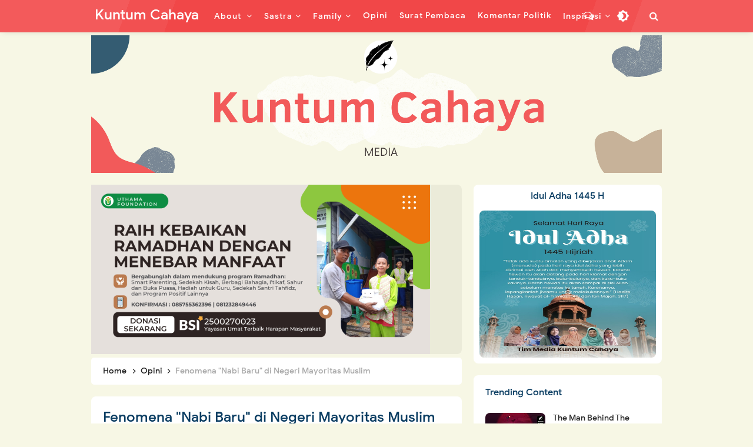

--- FILE ---
content_type: text/javascript; charset=UTF-8
request_url: https://www.kuntumcahaya.com/feeds/posts/default/-/Opini?alt=json-in-script&callback=related_results_labels&max-results=3
body_size: 9411
content:
// API callback
related_results_labels({"version":"1.0","encoding":"UTF-8","feed":{"xmlns":"http://www.w3.org/2005/Atom","xmlns$openSearch":"http://a9.com/-/spec/opensearchrss/1.0/","xmlns$blogger":"http://schemas.google.com/blogger/2008","xmlns$georss":"http://www.georss.org/georss","xmlns$gd":"http://schemas.google.com/g/2005","xmlns$thr":"http://purl.org/syndication/thread/1.0","id":{"$t":"tag:blogger.com,1999:blog-533415873037066587"},"updated":{"$t":"2026-01-21T13:22:56.091+07:00"},"category":[{"term":"Opini"},{"term":"Surat Pembaca"},{"term":"Puisi"},{"term":"Analisis"},{"term":"Reportase"},{"term":"Tsaqafah"},{"term":"Inspirasi"},{"term":"Nafsiyah"},{"term":"Cerbung"},{"term":"Teenager"},{"term":"News"},{"term":"Sharing Kepenulisan"},{"term":"Kisah"},{"term":"Parenting"},{"term":"Doa"},{"term":"Fikih"},{"term":"Cerpen"},{"term":"Motivasi"},{"term":"Resensi"},{"term":"Hikmah"},{"term":"Komentar Politik"},{"term":"family"}],"title":{"type":"text","$t":"Kuntum Cahaya"},"subtitle":{"type":"html","$t":"on maintanance"},"link":[{"rel":"http://schemas.google.com/g/2005#feed","type":"application/atom+xml","href":"https:\/\/www.kuntumcahaya.com\/feeds\/posts\/default"},{"rel":"self","type":"application/atom+xml","href":"https:\/\/www.blogger.com\/feeds\/533415873037066587\/posts\/default\/-\/Opini?alt=json-in-script\u0026max-results=3"},{"rel":"alternate","type":"text/html","href":"https:\/\/www.kuntumcahaya.com\/search\/label\/Opini"},{"rel":"hub","href":"http://pubsubhubbub.appspot.com/"},{"rel":"next","type":"application/atom+xml","href":"https:\/\/www.blogger.com\/feeds\/533415873037066587\/posts\/default\/-\/Opini\/-\/Opini?alt=json-in-script\u0026start-index=4\u0026max-results=3"}],"author":[{"name":{"$t":"admin kc"},"uri":{"$t":"http:\/\/www.blogger.com\/profile\/00519425763443171808"},"email":{"$t":"noreply@blogger.com"},"gd$image":{"rel":"http://schemas.google.com/g/2005#thumbnail","width":"16","height":"16","src":"https:\/\/img1.blogblog.com\/img\/b16-rounded.gif"}}],"generator":{"version":"7.00","uri":"http://www.blogger.com","$t":"Blogger"},"openSearch$totalResults":{"$t":"2008"},"openSearch$startIndex":{"$t":"1"},"openSearch$itemsPerPage":{"$t":"3"},"entry":[{"id":{"$t":"tag:blogger.com,1999:blog-533415873037066587.post-2379190594148936604"},"published":{"$t":"2026-01-21T13:22:00.004+07:00"},"updated":{"$t":"2026-01-21T13:22:55.958+07:00"},"category":[{"scheme":"http://www.blogger.com/atom/ns#","term":"Opini"}],"title":{"type":"text","$t":"Religius yang Kuat Tak Cukup Sekadar Ikut Pesantren Kilat"},"content":{"type":"html","$t":"\u003Cdiv class=\"separator\" style=\"clear: both; text-align: center;\"\u003E\u003Ca href=\"https:\/\/blogger.googleusercontent.com\/img\/b\/R29vZ2xl\/AVvXsEgZOn3829A5hu7ceewgx0fJC8YoHVITRKhjGRp2-igRdnrWsRxerfpSQKN_eI_hRsRuxZH82jUlO1pl4f3UCmK_IOzABLTQ_ZuA74a7it3JOPNhm_d349Cor5xHJteSpES1ME02VBe83-xqR2Tsn4ZqCH1lXD8sCT9h5BO5qcnwZVLir-EsFICRuczFZcc\/s1600\/IMG-20260120-WA0029.jpg\" style=\"margin-left: 1em; margin-right: 1em;\"\u003E\u003Cimg border=\"0\" data-original-height=\"960\" data-original-width=\"1600\" height=\"192\" src=\"https:\/\/blogger.googleusercontent.com\/img\/b\/R29vZ2xl\/AVvXsEgZOn3829A5hu7ceewgx0fJC8YoHVITRKhjGRp2-igRdnrWsRxerfpSQKN_eI_hRsRuxZH82jUlO1pl4f3UCmK_IOzABLTQ_ZuA74a7it3JOPNhm_d349Cor5xHJteSpES1ME02VBe83-xqR2Tsn4ZqCH1lXD8sCT9h5BO5qcnwZVLir-EsFICRuczFZcc\/s320\/IMG-20260120-WA0029.jpg\" width=\"320\" \/\u003E\u003C\/a\u003E\u003C\/div\u003E\u003Cbr \/\u003E\u003Cp\u003E\u003Cbr \/\u003E\u003C\/p\u003E\u003Ch2 style=\"text-align: center;\"\u003ESebagai muslim kita harus menyadari bahwa\u0026nbsp;\u003C\/h2\u003E\u003Ch3 style=\"text-align: center;\"\u003Esebagai aparatur negara harus memiliki tanggung jawab\u0026nbsp;\u003C\/h3\u003E\u003Cp style=\"text-align: center;\"\u003E______________________________\u003C\/p\u003E\u003Cp style=\"text-align: center;\"\u003E\u003Cspan style=\"text-align: left;\"\u003E\u003Cbr \/\u003E\u003C\/span\u003E\u003C\/p\u003E\u003Cp style=\"text-align: center;\"\u003E\u003Cspan style=\"text-align: left;\"\u003E\u003Ci\u003EPenulis Sri Nurhayati\u0026nbsp;\u003C\/i\u003E\u003C\/span\u003E\u003C\/p\u003E\u003Cp style=\"text-align: center;\"\u003E\u003Cspan style=\"text-align: left;\"\u003E\u003Ci\u003EKontributor Media Kuntum Cahaya dan Praktisi Pendidikan\u003C\/i\u003E\u003C\/span\u003E\u003C\/p\u003E\u003Cp\u003E\u003Cbr \/\u003E\u003C\/p\u003E\u003Ch4 style=\"text-align: left;\"\u003E\u003Cb\u003EKUNTUMCAHAYA.com,\u0026nbsp; OPlNI\u003C\/b\u003E - Demi memperkuat upaya pembinaan karakter dan spiritual Aparatur Sipil Negara (ASN), Pemerintah Kabupaten (Pemkab) Bandung, Jawa Barat, akan mengirimkan para ASN untuk mengikuti program pesantren kilat. Hal ini bertujuan untuk meningkatkan kedisiplinan, tanggung jawab dan keteladanan mereka dalam menjalankan tugas pemerintahan.\u003C\/h4\u003E\u003Cp\u003E\u003Cspan style=\"white-space: pre;\"\u003E\t\u003C\/span\u003E\u003C\/p\u003E\u003Cp\u003ETerkait program pesantren kilat ini, Bupati Bandung Dadang Supriatna menyebutkan bahwa kegiatan ini akan diisi dengan beragam materi keagamaan, pembinaan mental, serta penguatan nilai-nilai integritas yang relevan dengan tugas serta fungsi mereka sebagai ASN. Kegiatan ini menjadi bagian dari upaya pemerintah daerah untuk membangun budaya kerja yang berlandaskan moral, etika dan kejujuran di lingkungan birokrasi. (\u003Ca href=\"http:\/\/metrotvnews.co\"\u003Emetrotvnews.co\u003C\/a\u003E,6-1-2026)\u003C\/p\u003E\u003Cp\u003E\u003Cspan style=\"white-space: pre;\"\u003E\t\u003C\/span\u003E\u003C\/p\u003E\u003Cp\u003ERencana Pemkab Bandung ini memang baik, melihat kinerja aparatur pemerintahan sering mendapat keluhan dari masyarakat. Namun, mengingatkan kondisi yang ada, perlu kita pahami bahwa kondisi ini terbentuk dari iklim dan peraturan yang dipengaruhi oleh sistem hidup di tengah kita. Sistem sekuler-demokrasi yang diterapkan untuk mengatur pemerintahan negeri ini menjadikan manusia sebagai otoritas tertinggi dalam menerapkan hukum.\u003C\/p\u003E\u003Cp\u003E\u003Cbr \/\u003E\u003C\/p\u003E\u003Cp\u003ETujuan dan standar diukur berdasarkan kepentingan manusia itu sendiri dan hawa nafsunya sehingga melahirkan kebebasan dalam kehidupan. Tak heran perilaku hedon, amoral dilakukan tanpa rasa malu, termasuk dilakukan oleh mereka yang berperan sebagai aparatur negara.\u0026nbsp;\u003C\/p\u003E\u003Cp\u003E\u003Cbr \/\u003E\u003C\/p\u003E\u003Cp\u003EFenomena mereka yang ada di pemerintahan terseret isu moral maupun hukum. Itulah fakta sistem demokrasi yang lebih banyak melahirkan figur bermasalah daripada yang memberi solusi.\u003C\/p\u003E\u003Cp\u003E\u003Cbr \/\u003E\u003C\/p\u003E\u003Cp\u003EOleh karena itu, rencana ASN diikutkan dalam program pesantren kilat tak cukup untuk mampu membentuk karakter religius atau spiritual mereka demi meningkatkan kedisiplinan, tanggung jawab dan keteladanan mereka sebab keikutsertaan mereka dalam program pesantren kilat ini bukan solusi.\u003C\/p\u003E\u003Cp\u003E\u003Cbr \/\u003E\u003C\/p\u003E\u003Cp\u003EApalagi jika pelaksanaannya hanya eksidental atau ketika muncul masalah kedisiplinan, tanggung-jawab, keteladanan dan moral. Ibarat menabur garam di lautan, hal ini tidak akan memberi pengaruh secara signifikan. Ini hanya solusi yang pragmatis dan tambal sulam yang tak menyentuh akar permasalahan. Selama lembaga tempat mereka bekerja terbentuk dari asas sekuler-kapitalis-demokrasi, maka sulit untuk membentuk karakter religius.\u003C\/p\u003E\u003Cp\u003E\u003Cbr \/\u003E\u003C\/p\u003E\u003Cp\u003EDemokrasi adalah sistem yang bertentangan dengan fitrah manusia. Ide yang mengagungkan akal manusia dan menyampingkan Sang Pencipta dalam menetapkan hukum telah membawa manusia pada kerusakan yang muncul di berbagai lini kehidupan, termasuk dalam perilaku manusia yang telah membawa pada kemurkaan Allah Swt..\u0026nbsp;\u003C\/p\u003E\u003Cp\u003E\u003Cbr \/\u003E\u003C\/p\u003E\u003Cp\u003EKarena demokrasi hanya indah di permukaan saja, tetapi realitanya busuk bagi kehidupan manusia. Alih-alih mengangkat derajat hidup manusia, demoktrasi justru telah membawa manusia pada kerendahan martabat yang jauh lebih rendah dari binatang, demokrasi menjadikan manusia hidup tanpa aturan, bebas tanpa batasan dan tujuan yang benar.\u0026nbsp;\u0026nbsp;\u003C\/p\u003E\u003Cp\u003E\u003Cbr \/\u003E\u003C\/p\u003E\u003Cp\u003EBerbeda halnya dengan Islam yang mampu membawa pada ketinggian martabat bagi manusia. Islam dengan sistem yang berasal dari Al-Khalik memiliki aturan yang mampu membimbing manusia dalam menjalankan kehidupan di semua aspek. Termasuk di dalamnya memiliki konsep dan dasar-dasar pembinaan karakter (kepribadian) individu muslim agar memiliki kepribadian Islam (\u003Ci\u003Esyakhsyiyah Islamiah\u003C\/i\u003E); pola pikir (\u003Ci\u003Eaqliyah\u003C\/i\u003E \u003Ci\u003EIslamiah\u003C\/i\u003E) dan pola sikap (\u003Ci\u003Enafsiyah Islamiah\u003C\/i\u003E).\u0026nbsp;\u003C\/p\u003E\u003Cp\u003E\u003Cbr \/\u003E\u003C\/p\u003E\u003Cp\u003EDalam mengarahkan dan membentuk pola pikir ini, dilakukan dengan cara menempatkan Islam sebagai sandaran dalam berpikir dan menentukan keputusan hukum (standar baik-buruk). Adapun dalam membentuk pola sikap yakni salah satunya rasa cinta dan bencinya terhadap segala sesuatu disandarkan pada hukum syariat Islam.\u0026nbsp;\u003C\/p\u003E\u003Cp\u003E\u003Cbr \/\u003E\u003C\/p\u003E\u003Cp\u003ETermasuk di dalamnya dalam memenuhi tuntutan kehidupannya. Dalam hal ini, Islam menuntun manusia untuk menempatkan halal dan haram dalam setiap perbuatannya. Keimanan, ketaatan serta ketakwaan sebagai pondasi harus dibentuk dalam diri mereka.\u003C\/p\u003E\u003Cp\u003E\u003Cbr \/\u003E\u003C\/p\u003E\u003Cp\u003EKeimanan, ketaatan serta ketakwaan yang terpatri dalam diri mereka akan memahami bahwa tugas mereka sebagai bagian dari aparatur pemerintahan adalah sebuah amanah yang harus ditunaikan. Mereka memahami bahwa dirinya memiliki tanggung jawab untuk menunaikan apa yang menjadi tugas mereka, seperti melakukan berbagai macam layanan yang menjadi hak rakyat.\u0026nbsp;\u003C\/p\u003E\u003Cp\u003E\u003Cbr \/\u003E\u003C\/p\u003E\u003Cp\u003ESebagaimana perintah Allah dalam Al-Qur'an dalam surah An-Nisa ayat 58:\u003C\/p\u003E\u003Cp\u003E\u003Cbr \/\u003E\u003C\/p\u003E\u003Cp\u003E۞إِنَّ ٱللَّهَ يَأۡمُرُكُمۡ أَن تُؤَدُّواْ ٱلۡأَمَٰنَٰتِ إِلَىٰٓ أَهۡلِهَا\u003C\/p\u003E\u003Cp\u003E\u003Cbr \/\u003E\u003C\/p\u003E\u003Cp\u003E“Sesungguhnya Allah Swt. memerintahkan kepada kalian untuk menunaikan amanah kepada yang berhak menerimanya.”\u003C\/p\u003E\u003Cp\u003E\u003Cbr \/\u003E\u003C\/p\u003E\u003Cp\u003ESelain dibentuk keimanan, ketaatan, dan ketakwaan yang ditanamkan dalam diri mereka, perlu adanya kontrol di tengah masyarakat untuk mencegah keburukan. Adanya kontrol masyarakat ini sebagai bentuk untuk menjaga suasana keimanan senantiasa ada dalam menjalankan setiap aktivitas dalam sendi kehidupan. Karena hal ini adalah bagian dari amar makruf nahi mungkar yang lahir dari keimanan terhadap Sang Pencipta.\u003C\/p\u003E\u003Cp\u003E\u003Cbr \/\u003E\u003C\/p\u003E\u003Cp\u003ETak hanya kontrol masyarakat saja suasana keimanan ditunjang juga dengan adanya aturan negara yang mengatur masyarakat agar taat terhadap syariat.\u0026nbsp; Dengan demikian kepribadian akan menjadi baik dan terjaga. Semua ini hanya bisa dilakukan dalam suasana kehidupan islami yang terbentuk dalam bingkai sistem Khil4fah Islamiah. Wallahualam bissawab. [\u003Ci\u003ELuth\/MKC\u003C\/i\u003E]\u003C\/p\u003E"},"link":[{"rel":"replies","type":"application/atom+xml","href":"https:\/\/www.kuntumcahaya.com\/feeds\/2379190594148936604\/comments\/default","title":"Posting Komentar"},{"rel":"replies","type":"text/html","href":"https:\/\/www.kuntumcahaya.com\/2026\/01\/religius-yang-kuat-tak-cukup-sekadar.html#comment-form","title":"0 Komentar"},{"rel":"edit","type":"application/atom+xml","href":"https:\/\/www.blogger.com\/feeds\/533415873037066587\/posts\/default\/2379190594148936604"},{"rel":"self","type":"application/atom+xml","href":"https:\/\/www.blogger.com\/feeds\/533415873037066587\/posts\/default\/2379190594148936604"},{"rel":"alternate","type":"text/html","href":"https:\/\/www.kuntumcahaya.com\/2026\/01\/religius-yang-kuat-tak-cukup-sekadar.html","title":"Religius yang Kuat Tak Cukup Sekadar Ikut Pesantren Kilat"}],"author":[{"name":{"$t":"Siska"},"uri":{"$t":"http:\/\/www.blogger.com\/profile\/16512889912646745201"},"email":{"$t":"noreply@blogger.com"},"gd$image":{"rel":"http://schemas.google.com/g/2005#thumbnail","width":"16","height":"16","src":"https:\/\/img1.blogblog.com\/img\/b16-rounded.gif"}}],"media$thumbnail":{"xmlns$media":"http://search.yahoo.com/mrss/","url":"https:\/\/blogger.googleusercontent.com\/img\/b\/R29vZ2xl\/AVvXsEgZOn3829A5hu7ceewgx0fJC8YoHVITRKhjGRp2-igRdnrWsRxerfpSQKN_eI_hRsRuxZH82jUlO1pl4f3UCmK_IOzABLTQ_ZuA74a7it3JOPNhm_d349Cor5xHJteSpES1ME02VBe83-xqR2Tsn4ZqCH1lXD8sCT9h5BO5qcnwZVLir-EsFICRuczFZcc\/s72-c\/IMG-20260120-WA0029.jpg","height":"72","width":"72"},"thr$total":{"$t":"0"}},{"id":{"$t":"tag:blogger.com,1999:blog-533415873037066587.post-4712297280476571895"},"published":{"$t":"2026-01-20T20:16:00.003+07:00"},"updated":{"$t":"2026-01-20T20:16:45.292+07:00"},"category":[{"scheme":"http://www.blogger.com/atom/ns#","term":"Opini"}],"title":{"type":"text","$t":"Menakar Ulang Kebijakan: Antara Gimik Politik MBG dan Ancaman Nyata Dekadensi Generasi"},"content":{"type":"html","$t":"\u003Cdiv class=\"separator\" style=\"clear: both; text-align: center;\"\u003E\u003Ca href=\"https:\/\/blogger.googleusercontent.com\/img\/b\/R29vZ2xl\/AVvXsEgreElQ2wowPip7kPQ_aYOYaaYtEvDehG5bHB_ilWWCvQo2EFAX0JvmoY3pVmo-h0XLcE_y_RQB5yfQTHWlu63da4huHfQqV5inm7da08qxyyencOUk8UcRJxGSvBX8-fHkrW5aJAsFmXaQFvGoWF0jza4IFiH4TfqPzkj4Kg_AdytLLJpKPRdSWI4g8yA\/s1600\/IMG-20260120-WA0027.jpg\" style=\"margin-left: 1em; margin-right: 1em;\"\u003E\u003Cimg border=\"0\" data-original-height=\"960\" data-original-width=\"1600\" height=\"192\" src=\"https:\/\/blogger.googleusercontent.com\/img\/b\/R29vZ2xl\/AVvXsEgreElQ2wowPip7kPQ_aYOYaaYtEvDehG5bHB_ilWWCvQo2EFAX0JvmoY3pVmo-h0XLcE_y_RQB5yfQTHWlu63da4huHfQqV5inm7da08qxyyencOUk8UcRJxGSvBX8-fHkrW5aJAsFmXaQFvGoWF0jza4IFiH4TfqPzkj4Kg_AdytLLJpKPRdSWI4g8yA\/s320\/IMG-20260120-WA0027.jpg\" width=\"320\" \/\u003E\u003C\/a\u003E\u003C\/div\u003E\u003Cbr \/\u003E\u003Cp\u003E\u003Cbr \/\u003E\u003C\/p\u003E\u003Ch2 style=\"text-align: center;\"\u003ENegara wajib memenuhi kebutuhan pokok rakyatnya\u003C\/h2\u003E\u003Ch3 style=\"text-align: center;\"\u003Edengan menyediakan lapangan kerja serta memfilter konten-konten yang merusak moral\u003C\/h3\u003E\u003Cp style=\"text-align: center;\"\u003E_______________________________\u003C\/p\u003E\u003Cp style=\"text-align: center;\"\u003E\u003Cbr \/\u003E\u003C\/p\u003E\u003Cp style=\"text-align: center;\"\u003E\u003Ci\u003EPenulis Endah Dwianti, S.E.Ak., CA., M.Ak.\u003C\/i\u003E\u003C\/p\u003E\u003Cp style=\"text-align: center;\"\u003E\u003Ci\u003EKontributor Media Kuntum Cahaya dan Pengusaha\u003C\/i\u003E\u003C\/p\u003E\u003Cp style=\"text-align: center;\"\u003E\u003Cbr \/\u003E\u003C\/p\u003E\u003Ch4 style=\"text-align: left;\"\u003E\u003Cb\u003EKUNTUMCAHAYA.com, OPlNl\u003C\/b\u003E- Memasuki tahun 2026, kita disuguhi dua realitas pahit yang mencoreng wajah pendidikan dan kesejahteraan di tanah air.\u003C\/h4\u003E\u003Cp\u003E\u003Cbr \/\u003E\u003C\/p\u003E\u003Cp\u003EDi satu sisi, program Makan Bergizi Gratis (MBG) yang digadang-gadang sebagai solusi stunting justru menuai badai kritik. Di sisi lain, dunia digital kita sedang \"berdarah\" akibat paparan game online yang menginspirasi tindakan kriminal nyata di kalangan remaja. Jika ditarik benang merahnya, kedua masalah ini bermuara pada satu titik: kegagalan sistemis negara dalam melindungi dan mengurusi rakyatnya.\u003C\/p\u003E\u003Cp\u003E\u003Cbr \/\u003E\u003C\/p\u003E\u003Ch3 style=\"text-align: left;\"\u003EMBG: Program Populis di Tengah Karut-Marut Implementasi\u003C\/h3\u003E\u003Cp\u003E\u003Cbr \/\u003E\u003C\/p\u003E\u003Cp\u003EProgram Makan Bergizi Gratis kini genap berjalan setahun. Namun, alih-alih angka stunting menurun drastis, kita justru disuguhi rentetan malapraktik di lapangan. Berita mengenai keracunan massal peserta MBG, temuan wadah makanan (ompreng) yang mengandung babi, hingga standar Satuan Pelayanan Makanan Bergizi (SPPG) yang asal-asalan menjadi rapor merah yang tak terelakkan.\u003C\/p\u003E\u003Cp\u003E\u003Cbr \/\u003E\u003C\/p\u003E\u003Cp\u003EMasalah akuntabilitas juga menjadi sorotan tajam. \u003Ci\u003EKompas TV\u003C\/i\u003E (08-01-2026) melaporkan kritik dari Celios terkait keputusan pemerintah yang tetap menjalankan program MBG di saat libur sekolah. Hal ini memicu kebingungan publik mengenai efektivitas dan transparansi anggarannya.\u003C\/p\u003E\u003Cp\u003E\u003Cbr \/\u003E\u003C\/p\u003E\u003Cp\u003EBelum lagi urusan skala prioritas; \u003Ci\u003EKontan\u003C\/i\u003E (08-01-2026) menyebutkan bahwa meskipun anggaran bencana mencapai Rp60 triliun, Menteri Keuangan memastikan anggaran MBG tidak akan terganggu. Hal ini menunjukkan betapa besarnya ambisi politik di balik program ini, meski harus memangkas pos anggaran strategis lainnya.\u0026nbsp;\u003C\/p\u003E\u003Cp\u003E\u003Cbr \/\u003E\u003C\/p\u003E\u003Cp\u003EDi tingkat lokal, \u003Ci\u003EDetik Jatim\u003C\/i\u003E (09-01-2026) mencatat kekhawatiran Komnas PA Surabaya mengenai keberlanjutan program ini saat libur sekolah yang dianggap kurang tepat sasaran. Jika kita analisis lebih dalam, MBG tampak lebih menonjolkan sisi populis-kapitalistiknya.\u0026nbsp;\u003C\/p\u003E\u003Cp\u003E\u003Cbr \/\u003E\u003C\/p\u003E\u003Cp\u003EKepentingan penguasa untuk menjaga citra dan keuntungan para pengusaha \"kroni\" yang mengelola dapur SPPG jauh lebih dominan daripada esensi gizi bagi rakyat. Ini adalah bukti nyata betapa anggaran negara yang strategis tidak dikelola secara amanah, melainkan dipaksakan berjalan demi kepentingan segelintir elite.\u003C\/p\u003E\u003Cp\u003E\u003Cbr \/\u003E\u003C\/p\u003E\u003Ch3 style=\"text-align: left;\"\u003EBahaya Digital: Saat Game Online Menjadi Guru Pembunuhan\u003C\/h3\u003E\u003Cp\u003E\u003Cbr \/\u003E\u003C\/p\u003E\u003Cp\u003ESementara urusan perut rakyat dijadikan komoditas politik, mentalitas generasi muda kita dihancurkan lewat ruang digital yang tak terfilter. Kasus kekerasan yang terinspirasi game online bukan lagi sekadar isapan jempol.\u003C\/p\u003E\u003Cp\u003E\u003Cbr \/\u003E\u003C\/p\u003E\u003Cp\u003E\u003Ca href=\"http:\/\/Kompas.com\"\u003EKompas.com\u003C\/a\u003E (29-12-2025) melaporkan kejadian tragis di Medan, di mana seorang anak tega membunuh ibunya sendiri hanya karena dipicu oleh adiksi gim online. Tak berhenti di situ, \u003Ca href=\"http:\/\/CNNIndonesia.com\"\u003ECNNIndonesia.com\u003C\/a\u003E (26-12-2025) mengabarkan penetapan tersangka seorang mahasiswa dalam kasus teror bom di 10 sekolah di Depok, yang lagi-lagi menunjukkan pengaruh destruktif konten digital.\u003C\/p\u003E\u003Cp\u003E\u003Cbr \/\u003E\u003C\/p\u003E\u003Cp\u003EPlatform digital saat ini tidaklah netral. Kapitalisme global memanfaatkannya untuk meraup cuan tanpa memedulikan apakah konten kekerasan tersebut akan merusak syaraf empati anak-anak. Negara tampak gagap dan tak berdaya menghadapi hegemoni digital ini, membiarkan generasi muda terpapar konten bebas yang memicu tindakan bullying, bunuh diri, hingga pembunuhan.\u003C\/p\u003E\u003Cp\u003E\u003Cbr \/\u003E\u003C\/p\u003E\u003Ch3 style=\"text-align: left;\"\u003EMengembalikan Fungsi Negara sebagai Pelayan Rakyat\u003C\/h3\u003E\u003Cp\u003E\u003Cbr \/\u003E\u003C\/p\u003E\u003Cp\u003EDalam kaca mata Islam, fungsi negara adalah sebagai \u003Ci\u003Eraa’in\u003C\/i\u003E (pengurus) dan \u003Ci\u003Ejunnah\u003C\/i\u003E (pelindung). Sebuah kebijakan tidak boleh lahir hanya untuk popularitas atau mengakomodasi kepentingan pengusaha.\u003C\/p\u003E\u003Cp\u003E\u003Cbr \/\u003E\u003C\/p\u003E\u003Cp\u003E1. Pemenuhan Gizi Integral: Islam memandang masalah gizi bukan sekadar bagi-bagi nasi kotak. Negara harus menjamin ketersediaan lapangan kerja agar kepala keluarga mampu membeli makanan bergizi.\u003C\/p\u003E\u003Cp\u003E\u003Cbr \/\u003E\u003C\/p\u003E\u003Cp\u003ENegara juga wajib mengontrol harga pangan di pasar agar terjangkau. Pendidikan gizi diberikan secara sistemis, bukan proyek musiman yang rawan dikorupsi. Anggaran negara dikelola secara amanah (baitulmal) untuk kemaslahatan umum, bukan untuk memanjakan kroni.\u003C\/p\u003E\u003Cp\u003E\u003Cbr \/\u003E\u003C\/p\u003E\u003Cp\u003E2. Perlindungan Generasi: Terkait ancaman digital, Islam mewajibkan negara menjaga keamanan pemikiran dan moral rakyatnya. Kedaulatan digital harus ditegakkan untuk memfilter konten yang merusak.\u003C\/p\u003E\u003Cp\u003E\u003Cbr \/\u003E\u003C\/p\u003E\u003Cp\u003EKekuatan individu yang bertakwa, kontrol sosial dari masyarakat yang peduli, serta penegakan hukum yang tegas dari negara (tiga pilar) adalah satu-satunya cara membentengi generasi dari kerusakan moral akibat game online.\u0026nbsp;\u003C\/p\u003E\u003Cp\u003E\u003Cbr \/\u003E\u003C\/p\u003E\u003Cp\u003ESebagai penutup, selama kebijakan kita masih berlandaskan pada asas manfaat, materiil dan sekularisme, maka masalah stunting maupun degradasi moral tidak akan pernah usai.\u003C\/p\u003E\u003Cp\u003E\u003Cbr \/\u003E\u003C\/p\u003E\u003Cp\u003EKita membutuhkan transformasi sistemis yang menempatkan kesejahteraan rakyat di atas kepentingan korporat dan mengembalikan nilai-nilai luhur dalam menjaga akal dan jiwa generasi masa depan. Wallahualam bissawab. [\u003Ci\u003ELuth\/MKC\u003C\/i\u003E]\u003C\/p\u003E"},"link":[{"rel":"replies","type":"application/atom+xml","href":"https:\/\/www.kuntumcahaya.com\/feeds\/4712297280476571895\/comments\/default","title":"Posting Komentar"},{"rel":"replies","type":"text/html","href":"https:\/\/www.kuntumcahaya.com\/2026\/01\/menakar-ulang-kebijakan-antara-gimik.html#comment-form","title":"0 Komentar"},{"rel":"edit","type":"application/atom+xml","href":"https:\/\/www.blogger.com\/feeds\/533415873037066587\/posts\/default\/4712297280476571895"},{"rel":"self","type":"application/atom+xml","href":"https:\/\/www.blogger.com\/feeds\/533415873037066587\/posts\/default\/4712297280476571895"},{"rel":"alternate","type":"text/html","href":"https:\/\/www.kuntumcahaya.com\/2026\/01\/menakar-ulang-kebijakan-antara-gimik.html","title":"Menakar Ulang Kebijakan: Antara Gimik Politik MBG dan Ancaman Nyata Dekadensi Generasi"}],"author":[{"name":{"$t":"Siska"},"uri":{"$t":"http:\/\/www.blogger.com\/profile\/16512889912646745201"},"email":{"$t":"noreply@blogger.com"},"gd$image":{"rel":"http://schemas.google.com/g/2005#thumbnail","width":"16","height":"16","src":"https:\/\/img1.blogblog.com\/img\/b16-rounded.gif"}}],"media$thumbnail":{"xmlns$media":"http://search.yahoo.com/mrss/","url":"https:\/\/blogger.googleusercontent.com\/img\/b\/R29vZ2xl\/AVvXsEgreElQ2wowPip7kPQ_aYOYaaYtEvDehG5bHB_ilWWCvQo2EFAX0JvmoY3pVmo-h0XLcE_y_RQB5yfQTHWlu63da4huHfQqV5inm7da08qxyyencOUk8UcRJxGSvBX8-fHkrW5aJAsFmXaQFvGoWF0jza4IFiH4TfqPzkj4Kg_AdytLLJpKPRdSWI4g8yA\/s72-c\/IMG-20260120-WA0027.jpg","height":"72","width":"72"},"thr$total":{"$t":"0"}},{"id":{"$t":"tag:blogger.com,1999:blog-533415873037066587.post-6586147441795760017"},"published":{"$t":"2026-01-19T21:03:00.001+07:00"},"updated":{"$t":"2026-01-19T21:03:02.619+07:00"},"category":[{"scheme":"http://www.blogger.com/atom/ns#","term":"Opini"}],"title":{"type":"text","$t":"Eksistensi Isra*l dan Ilusi Pembebasan P4lestina"},"content":{"type":"html","$t":"\u003Cp\u003E\u0026nbsp;\u003C\/p\u003E\u003Cdiv class=\"separator\" style=\"clear: both; text-align: center;\"\u003E\u003Ca href=\"https:\/\/blogger.googleusercontent.com\/img\/b\/R29vZ2xl\/AVvXsEhppnco05Yj_GgI2Ff6CGa4JhERtreU475v8jSelA9dHvn90CEHFxDs8wmBtizBRRFTCimZJCUxoDbFIqDUK9qO_FSeADBpMqJzRHLQPdQfodMverh2qt6wAfeUB6NL1ANop1iY96xhyQ3FJbFBl2xCTVh5rVq-VsyW-BYVk2FVR3IYVJJB53bmrDwzgHo\/s1600\/IMG-20260119-WA0029.jpg\" style=\"margin-left: 1em; margin-right: 1em;\"\u003E\u003Cimg border=\"0\" data-original-height=\"960\" data-original-width=\"1600\" height=\"192\" src=\"https:\/\/blogger.googleusercontent.com\/img\/b\/R29vZ2xl\/AVvXsEhppnco05Yj_GgI2Ff6CGa4JhERtreU475v8jSelA9dHvn90CEHFxDs8wmBtizBRRFTCimZJCUxoDbFIqDUK9qO_FSeADBpMqJzRHLQPdQfodMverh2qt6wAfeUB6NL1ANop1iY96xhyQ3FJbFBl2xCTVh5rVq-VsyW-BYVk2FVR3IYVJJB53bmrDwzgHo\/s320\/IMG-20260119-WA0029.jpg\" width=\"320\" \/\u003E\u003C\/a\u003E\u003C\/div\u003E\u003Cbr \/\u003E\u003Cp\u003E\u003C\/p\u003E\u003Cp\u003E\u003Cbr \/\u003E\u003C\/p\u003E\u003Ch2 style=\"text-align: center;\"\u003EIsra*l merupakan entitas yang dibentuk negara adidaya untuk melakukan penjajahan\u003C\/h2\u003E\u003Ch3 style=\"text-align: center;\"\u003Emenolak perdamaian, dan memperluas kekuasaannya\u003C\/h3\u003E\u003Cp style=\"text-align: center;\"\u003E_________________________\u003C\/p\u003E\u003Cp style=\"text-align: center;\"\u003E\u003Cbr \/\u003E\u003C\/p\u003E\u003Cp style=\"text-align: center;\"\u003E\u003Ci\u003EPenulis Amriane Hidayati\u003C\/i\u003E\u003C\/p\u003E\u003Cp style=\"text-align: center;\"\u003E\u003Ci\u003EKontributor Media Kuntum Cahaya\u0026nbsp;\u003C\/i\u003E\u003C\/p\u003E\u003Cp\u003E\u003Cbr \/\u003E\u003C\/p\u003E\u003Ch4 style=\"text-align: left;\"\u003E\u003Cb\u003EKUNTUM CAHAYA.com, OPINI\u003C\/b\u003E - Luka P4lestina itu masih menganga, kondisinya kian terpuruk dan mengkhawatirkan. Pendudukan, pembantaian, dan krisis kemanusiaan yang menimpa warga P4lestina tak kunjung usai. Sementara, tidak ada solusi nyata dari para pemimpin dunia.\u0026nbsp;\u003C\/h4\u003E\u003Cp\u003E\u003Cbr \/\u003E\u003C\/p\u003E\u003Cp\u003EMenurut beberapa sumber medis, jumlah korban tewas akibat agresi Isra*l di Jalur G4za sejak Oktober 2023 telah mencapai 71.269 orang, sementara 171.232 lainnya mengalami luka-luka. (\u003Ca href=\"http:\/\/antaranews.com\"\u003Eantaranews.com\u003C\/a\u003E, 31-12-2025)\u003C\/p\u003E\u003Cp\u003E\u003Cbr \/\u003E\u003C\/p\u003E\u003Cp\u003EBahkan baru-baru ini, pemerintah Israel mengambil keputusan kontroversial dengan mencabut izin operasional 37 organisasi kemanusiaan internasional yang bekerja di G4za dan Tepi Barat. Dengan alasan tidak memenuhi persyaratan berdasarkan aturan pendaftaran terbaru. (\u003Ca href=\"http:\/\/tempo.com\"\u003Etempo.com\u003C\/a\u003E, 31-12-2025)\u003C\/p\u003E\u003Cp\u003E\u003Cbr \/\u003E\u003C\/p\u003E\u003Cp\u003ESementara itu, kecaman global pun terus bermunculan menanggapi keputusan pemerintah Isra*l ini. Pasalnya, keputusan ini dinilai sebagai hambatan serius yang akan memperburuk krisis kemanusiaan di wilayah P4lestina sebab organisasi-organisasi tersebut berperan penting dalam memberikan bantuan pelayanan medis, bantuan pangan, pelayanan darurat, serta perlindungan sipil di tengah agresi yang masih berlangsung.\u003C\/p\u003E\u003Cp\u003E\u003Cbr \/\u003E\u003C\/p\u003E\u003Ch3 style=\"text-align: left;\"\u003EPenderitaan P4lestina Terus Berlanjut\u003C\/h3\u003E\u003Cp\u003E\u003Cbr \/\u003E\u003C\/p\u003E\u003Cp\u003EPenderitaan P4lestina niscaya akan terus berlangsung selama negara Israe*l tetap eksis, baik diakui atau pun tidak oleh dunia sebab Isra*l akan terus mewujudkan cita-citanya untuk mendirikan negara Isra*l Raya dan menguasai politik, ekonomi dunia dengan segala cara. Inilah tujuan Isra*l sejak awal, dengan jalan melakukan pendudukan paksa dan perampasan tanah atas P4lestina.\u0026nbsp;\u003C\/p\u003E\u003Cp\u003E\u003Cbr \/\u003E\u003C\/p\u003E\u003Cp\u003EIsra*l merupakan entitas yang dibentuk negara adidaya untuk melakukan penjajahan, menolak perdamaian, dan memperluas kekuasaannya. Oleh karena itu, selama pemimpin negeri-negeri muslim membiarkan Isra*l tetap eksis, sama saja dengan membiarkan P4lestina menderita selamanya.\u003C\/p\u003E\u003Cp\u003E\u003Cbr \/\u003E\u003C\/p\u003E\u003Cp\u003EMaka berbagai upaya perdamaian pun dilakukan oleh negara-negara PBB untuk mengakhiri penderitaan P4lestina, mulai dari gencatan senjata hingga menyerukan kemerdekaan. Namun, sering kali berakhir dengan pengkhianatan yang dilakukan Israel dan sekutunya.\u003C\/p\u003E\u003Cp\u003E\u003Cbr \/\u003E\u003C\/p\u003E\u003Cp\u003ESelain itu, solusi dua negara yang ditawarkan dunia internasional yang dipimpin AS selama ini juga terbukti gagal dalam menyelesaikan permasalahan P4lestina. Sebaliknya, berbagai tawaran penyelesaian yang dipimpin AS hanya memposisikan P4lestina ke dalam jurang penderitaan yang makin dalam.\u003C\/p\u003E\u003Cp\u003E\u003Cbr \/\u003E\u003C\/p\u003E\u003Cp\u003ETermasuk retorika diplomatik dunia yang sekadar mengutuk atau memohon kebaikan Isra*l untuk membuka bantuan kemanusiaan, nyatanya tak cukup membebaskan penderitaan P4lestina sebab P4lestina tidak hanya butuh bantuan pangan, pakaian dan medis saja, tetapi butuh bantuan militer lengkap untuk mengusir penjajahan Isra*l.\u003C\/p\u003E\u003Cp\u003E\u003Cbr \/\u003E\u003C\/p\u003E\u003Ch3 style=\"text-align: left;\"\u003ESolusi Islam dan Urgensi Persatuan Umat\u003C\/h3\u003E\u003Cp\u003E\u003Cbr \/\u003E\u003C\/p\u003E\u003Cp\u003EKita menyaksikan hari ini umat Islam jumlahnya sangat banyak, tetapi begitu rapuh dan tak berdaya di hadapan musuh-musuh Islam. Kita tidak mampu menolong saudara-saudara kita yang tertindas, mengapa? Karena keadaan umat Islam saat ini terpecah belah oleh batas-batas wilayah yang diterapkan sistem kapitalis saat ini.\u0026nbsp;\u003C\/p\u003E\u003Cp\u003E\u003Cbr \/\u003E\u003C\/p\u003E\u003Cp\u003EMaka kita menyaksikan hari ini bagaimana para penguasa negeri muslim melakukan pengkhianatan terhadap saudara muslimnya sendiri, yakni diam menyaksikan pembantaian demi pembantaian saudaranya di P4lestina tanpa mampu mengirimkan bantuan militernya. Karena para penguasa muslim saat ini memandang persoalan P4lestina sekadar isu kemanusiaan, bukan persoalan umat.\u0026nbsp;\u003C\/p\u003E\u003Cp\u003E\u003Cbr \/\u003E\u003C\/p\u003E\u003Cp\u003EPadahal sejatinya ini adalah persoalan kedaulatan dan pembelaan umat Islam terhadap penjajahan. Semua ini terjadi dikarenakan ketiadaan satu kepemimpinan umat Islam yakni Khil4fah, yang dulu pernah menyatukan umat Islam di seluruh dunia dan memiliki kedaulatan.\u003C\/p\u003E\u003Cp\u003E\u003Cbr \/\u003E\u003C\/p\u003E\u003Cp\u003EKondisi umat muslim saat ini\u0026nbsp; jumlahnya banyak, namun tidak memiliki kekuatan. Keadaan ini telah disebutkan oleh Rasulullah shallallahu ‘alaihi wa sallam dalam hadist berikut :\u0026nbsp;\u003C\/p\u003E\u003Cp\u003E\u003Cbr \/\u003E\u003C\/p\u003E\u003Cp\u003E“Hampir-hampir umat-umat lain mengeroyok kalian (umat Islam) sebagaimana orang-orang yang makan memperebutkan piring besar mereka\". Sebagian sahabat berkata: \"apakah ketika itu kita sedikit wahai Rasulullah?\" Nabi menjawab: \"Bahkan ketika itu kalian sangat banyak. Namun kalian seperti buih di aliran air. Dan Allah akan mencabut rasa takut dari dada musuh-musuh kalian terhadap kalian. Dan Allah akan menimpakan wahn (kelemahan) di dalam hati kalian”. Sebagian sahabat bertanya: \"Wahai Rasulullah, apakah wahn itu?”. Nabi menjawab: “Cinta dunia dan takut menghadapi mati.\" (HR. Abu Dawud no. 4297)\u003C\/p\u003E\u003Cp\u003E\u003Cbr \/\u003E\u003C\/p\u003E\u003Cp\u003EMaka fakta ini seharusnya memberikan kesadaran kepada kita semua umat muslim, bahwasanya penderitaan P4lestina akan berakhir ketika umat Islam bersatu dalam satu kepemimpinan politik yang kuat, yaitu dalam naungan Khil4fah yang berjalan di atas syariat Islam untuk kemudian menjalankan hukum Allah Swt. dalam mengatur kehidupan seluruh kaum muslimin. Karena pemimpin dalam Islam adalah \u003Ci\u003Ejunnah\u003C\/i\u003E (perisai) bagi rakyatnya. Dengan cara ini, para penjajah akan menghadapi lawan yang sesungguhnya.\u0026nbsp;\u003C\/p\u003E\u003Cp\u003E\u003Cbr \/\u003E\u003C\/p\u003E\u003Cp\u003ESebagaimana dahulu di masa kejayaan Daulah Islam tanah P4lestina menjadi bagian dari negeri Syam yang telah ditaklukkan oleh pasukan kaum muslim di masa Khalifah Umar bin Khattab sehingga tanah P4lestina menjadi tanah milik umat Islam. Maka sudah sepatutnya kaum muslim menguatkan perjuangannya untuk membebaskan tanah kaum muslim tersebut dengan cara bersatu dan berjuang menegakkan kembali Daulah Islam di tengah umat dan dunia internasional dengan jalan amar makruf nahi mungkar.\u003C\/p\u003E\u003Cp\u003E\u003Cbr \/\u003E\u003C\/p\u003E\u003Cp\u003EPersatuan umat dan urgensi kepemimpinan yang satu di bawah naungan Islam merupakan solusi nyata bagi persoalan P4lestina dan negeri-negeri muslim yang kini tertindas. Tanpa persatuan umat dan perubahan struktural tersebut, maka pembebasan P4lestina hanyalah ilusi dan akan menjadi penderitaan yang tak kunjung usai. Wallahualam bissawab. [\u003Ci\u003EGSM\/MKC\u003C\/i\u003E]\u003C\/p\u003E"},"link":[{"rel":"replies","type":"application/atom+xml","href":"https:\/\/www.kuntumcahaya.com\/feeds\/6586147441795760017\/comments\/default","title":"Posting Komentar"},{"rel":"replies","type":"text/html","href":"https:\/\/www.kuntumcahaya.com\/2026\/01\/eksistensi-isral-dan-ilusi-pembebasan.html#comment-form","title":"0 Komentar"},{"rel":"edit","type":"application/atom+xml","href":"https:\/\/www.blogger.com\/feeds\/533415873037066587\/posts\/default\/6586147441795760017"},{"rel":"self","type":"application/atom+xml","href":"https:\/\/www.blogger.com\/feeds\/533415873037066587\/posts\/default\/6586147441795760017"},{"rel":"alternate","type":"text/html","href":"https:\/\/www.kuntumcahaya.com\/2026\/01\/eksistensi-isral-dan-ilusi-pembebasan.html","title":"Eksistensi Isra*l dan Ilusi Pembebasan P4lestina"}],"author":[{"name":{"$t":"Siska"},"uri":{"$t":"http:\/\/www.blogger.com\/profile\/16512889912646745201"},"email":{"$t":"noreply@blogger.com"},"gd$image":{"rel":"http://schemas.google.com/g/2005#thumbnail","width":"16","height":"16","src":"https:\/\/img1.blogblog.com\/img\/b16-rounded.gif"}}],"media$thumbnail":{"xmlns$media":"http://search.yahoo.com/mrss/","url":"https:\/\/blogger.googleusercontent.com\/img\/b\/R29vZ2xl\/AVvXsEhppnco05Yj_GgI2Ff6CGa4JhERtreU475v8jSelA9dHvn90CEHFxDs8wmBtizBRRFTCimZJCUxoDbFIqDUK9qO_FSeADBpMqJzRHLQPdQfodMverh2qt6wAfeUB6NL1ANop1iY96xhyQ3FJbFBl2xCTVh5rVq-VsyW-BYVk2FVR3IYVJJB53bmrDwzgHo\/s72-c\/IMG-20260119-WA0029.jpg","height":"72","width":"72"},"thr$total":{"$t":"0"}}]}});